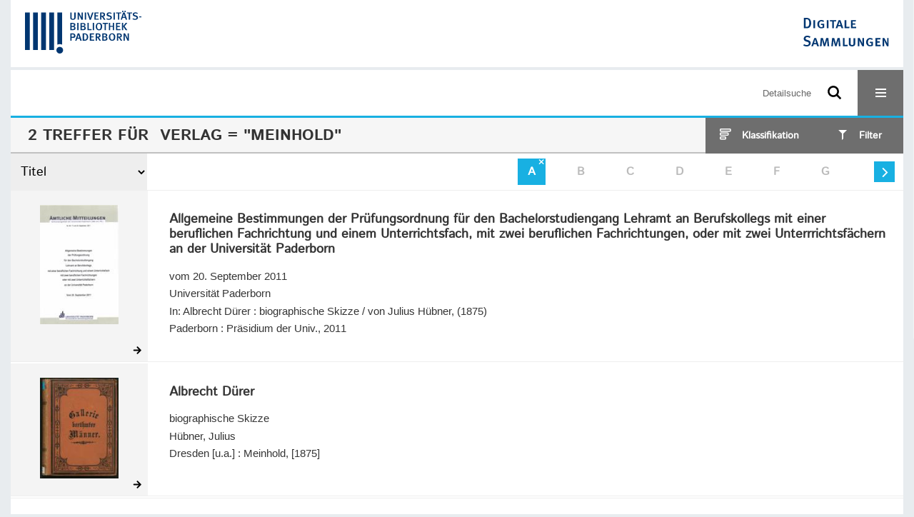

--- FILE ---
content_type: image/svg+xml
request_url: https://digital.ub.uni-paderborn.de/ubpbmain/domainimage/svg/icon-filter.svg
body_size: 93
content:
<svg width="44" height="44" viewBox="0 0 44 44" fill="none" xmlns="http://www.w3.org/2000/svg">
<path fill-rule="evenodd" clip-rule="evenodd" d="M23 21V28L21 30V21L16 16H28L23 21Z" fill="white"/>
</svg>


--- FILE ---
content_type: image/svg+xml
request_url: https://digital.ub.uni-paderborn.de/ubpbmain/domainimage/svg/icon-arrow-right-b.svg
body_size: 299
content:
<svg width="44" height="44" viewBox="0 0 44 44" fill="none" xmlns="http://www.w3.org/2000/svg">
<g clip-path="url(#clip0)">
<path d="M21.5376 26.1426L22.0826 26.6876C22.3134 26.9184 22.6866 26.9184 22.9149 26.6876L27.6876 21.9174C27.9184 21.6866 27.9184 21.3134 27.6876 21.0851L22.9149 16.3124C22.6841 16.0816 22.311 16.0816 22.0826 16.3124L21.5376 16.8574C21.3044 17.0907 21.3093 17.4712 21.5474 17.6995L24.5058 20.518L17.4499 20.518C17.1234 20.518 16.8607 20.7807 16.8607 21.1072L16.8607 21.8928C16.8607 22.2193 17.1234 22.482 17.4499 22.482L24.5058 22.482L21.5474 25.3005C21.3068 25.5288 21.3019 25.9093 21.5376 26.1426V26.1426Z" fill="black"/>
</g>
<defs>
<clipPath id="clip0">
<rect width="44" height="44" fill="white"/>
</clipPath>
</defs>
</svg>
